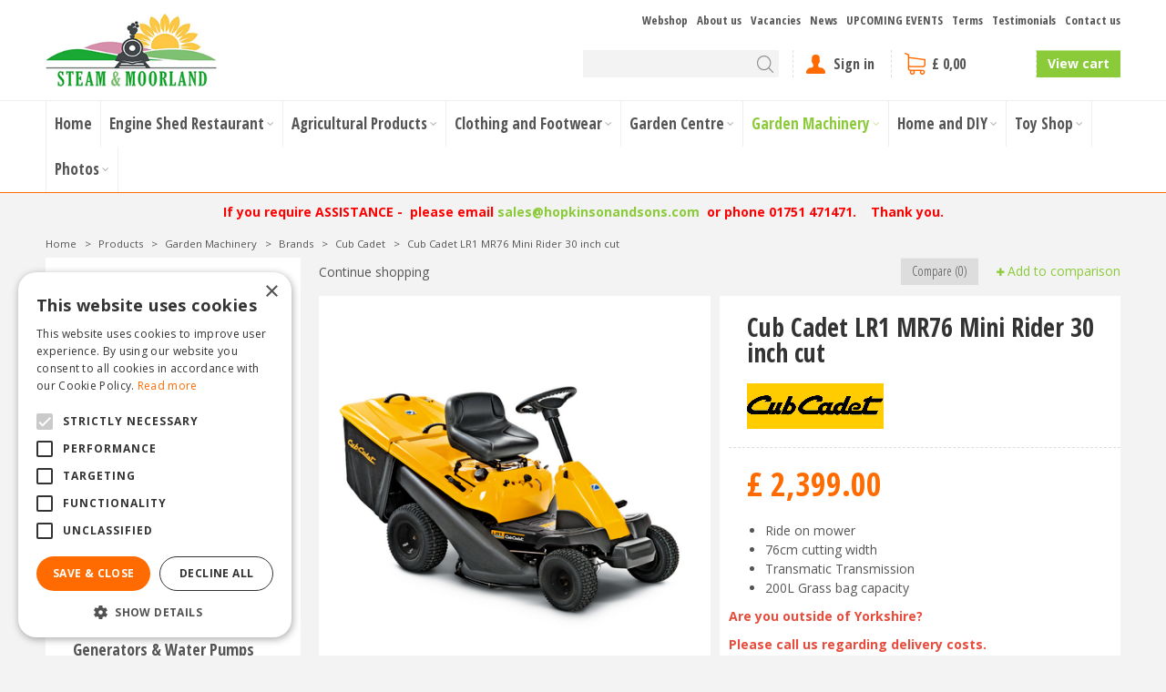

--- FILE ---
content_type: application/javascript; charset=utf-8
request_url: https://www.steamandmoorland.com/website/functions.98.js
body_size: 744
content:
$(document).ready( function() {
	var variCount = $('#product-options ul li.product_variations .value').children().length;
	var variHeight = $('#product-options ul li.product_variations .product-variation').height() + 10;
	var variLabelHeight = $('#product-options ul li.product_variations .label').height();

	if(variCount > 2) {
		var setVariBoxHeight = variHeight*2 + variLabelHeight;
		$('#product-options ul li.product_variations').attr('style','height:'+setVariBoxHeight+'px !important;');
		$('#product-options ul li.product_variations').append('<div id="showAllVari">Show all</div>');
	}

	$('#showAllVari').click( function() {
		var openVariHeight = variHeight*variCount + variLabelHeight;
		$('#product-options ul li.product_variations').attr('style','height:'+openVariHeight+'px !important;');
		$(this).hide();
	});

	//searchbutton mobile
    $('.search-button .fa-search').click( function(e) {
        e.preventDefault();
        $('.placeholder-header .block_type_search_box_2').toggleClass('openSrc');
        //$('.placeholder-header .block_type_search_box_2 input[type=text]').focus();
        $('.placeholder-header').toggleClass('heightSrc');
    });

    $('.placeholder-header .block_type_search_box_2 input[type=text]').blur(function(){
        $('.placeholder-header .block_type_search_box_2').toggleClass('openSrc');
    });

	$('.not-activities-container').append( $('.location-row-block') )

    /*var beforePrint = function() {
        var parseSrc = function(elem){
            return elem.data('src') || elem.attr('src');
        };

        $('img').each(function(idx, el){
            $(el).attr('src', parseSrc($(el)));
        });
    };
    var afterPrint = function() {
        //console.log('Functionality to run after printing');
    };

    if (window.matchMedia) {
        var mediaQueryList = window.matchMedia('print');
        mediaQueryList.addListener(function(mql) {
            if (mql.matches) {
                beforePrint();
            } else {
                afterPrint();
            }
        });
    }

    window.onbeforeprint = beforePrint;
    window.onafterprint = afterPrint;*/
});